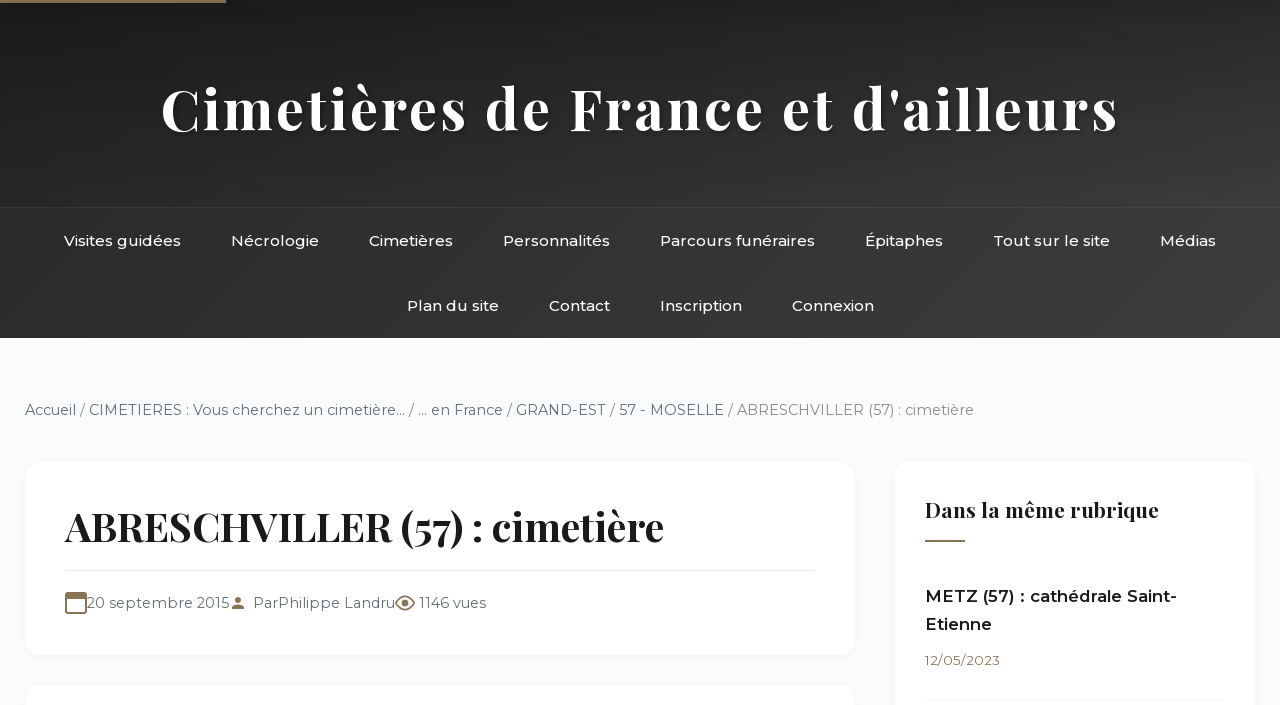

--- FILE ---
content_type: text/html; charset=utf-8
request_url: https://landrucimetieres.fr/spip/spip.php?article4470
body_size: 4582
content:
<!DOCTYPE html>
<html lang="fr">
<head>
<base href="https://landrucimetieres.fr/">
    <meta charset="utf-8">
    
    <title>ABRESCHVILLER (57)&nbsp;: cimetière - Landrucimetières</title>
    <meta name="description" content="Cimetière non traité de manière exhaustive 

Dans la ville d’Abreschviller repose un Compagnon de la Libération : Henri KARCHER (1908-1983). 

Fils d’un&nbsp;(…)">
    
    <meta name="viewport" content="width=device-width, initial-scale=1">
    <link href="https://fonts.googleapis.com/css2?family=Playfair+Display:wght@400;500;700&family=Montserrat:wght@300;400;500;600&display=swap" rel="stylesheet">
    <link rel="stylesheet" href="squelettes/css/style.css">
</head>
<body>
    <!-- Accessibilité -->
    <a href="/spip/spip.php?article4470#main" class="skip-link">Aller au contenu principal</a>

    <!-- Header inclus -->
    <!-- Header avec navigation intégrée -->
<header class="site-header">
    <div class="header-top">
        <h1 class="site-title"><a href="https://www.landrucimetieres.fr" style="color: inherit; text-decoration: none;">Cimetières de France et d'ailleurs</a></h1>
    </div>
    <nav class="main-nav" role="navigation" aria-label="Navigation principale">
        <div class="nav-container">
            <button class="mobile-menu-toggle" aria-label="Menu" onclick="toggleMenu()">
                <span></span>
                <span></span>
                <span></span>
            </button>
            <ul class="nav-list">
                <li><a href="spip.php?rubrique285">Visites guidées</a></li>
                <li><a href="spip.php?rubrique9">Nécrologie</a></li>
                <li><a href="spip.php?rubrique11">Cimetières</a></li>
                <li><a href="spip.php?rubrique6">Personnalités</a></li>
                <li><a href="spip.php?rubrique10">Parcours funéraires</a></li>
                <li><a href="spip.php?rubrique456">Épitaphes</a></li>
                <li><a href="spip.php?rubrique8">Tout sur le site</a></li>
                <li><a href="spip.php?rubrique137">Médias</a></li>
                <li><a href="spip.php?page=plan">Plan du site</a></li>
                <li><a href="spip.php?page=contact">Contact</a></li>
                
                 
                    <li><a href="spip.php?page=inscription">Inscription</a></li>
                    <li><a href="spip.php?page=login">Connexion</a></li>
                
            </ul>
        </div>
    </nav>
</header>

<!-- Navigation sticky (apparaît au scroll) -->
<nav class="sticky-nav" id="stickyNav" role="navigation" aria-label="Navigation rapide">
    <div class="nav-container">
        <ul class="nav-list">
            <li><a href="spip.php?rubrique285">Visites</a></li>
            <li><a href="spip.php?rubrique9">Nécrologie</a></li>
            <li><a href="spip.php?rubrique11">Cimetières</a></li>
            <li><a href="spip.php?rubrique6">Personnalités</a></li>
            <li><a href="spip.php?rubrique10">Parcours</a></li>
            <li><a href="spip.php?page=contact">Contact</a></li>
        </ul>
    </div>
</nav>
    <div class="container">
        
        
        <!-- Fil d'ariane complet -->
        <nav class="breadcrumb" aria-label="Fil d'ariane">
            <a href="https://www.landrucimetieres.fr">Accueil</a>
            
            / <a href="spip.php?rubrique11">CIMETIERES&nbsp;: Vous cherchez un cimetière...</a>
            
            / <a href="spip.php?rubrique12">... en France</a>
            
            / <a href="spip.php?rubrique297">GRAND-EST</a>
            
            / <a href="spip.php?rubrique213">57 - MOSELLE</a>
            
            / ABRESCHVILLER (57)&nbsp;: cimetière
        </nav>

        <div class="main-grid">
            <!-- Colonne principale -->
            <main id="main" role="main">
                <!-- En-tête de l'article -->
                <article class="article-header">
                    <h1 class="article-title">ABRESCHVILLER (57)&nbsp;: cimetière</h1>
                    
                    
                    <div class="article-meta">
                        <span class="meta-date">20 septembre 2015</span>
                        <span class="meta-author">Par <span class="vcard author"><a class="url fn spip_in" href="spip.php?auteur1">Philippe Landru</a></span></span>
                        <span class="meta-views">1146 vues</span>
                    </div>
                </article>

                <!-- Contenu principal -->
                <div class="article-content">
                    <div class="chapo"><p>Cimetière non traité de manière exhaustive</p></div>
                    
                    <p>Dans la ville d&#8217;Abreschviller repose un Compagnon de la Libération&nbsp;: <strong>Henri KARCHER</strong> (1908-1983).</p>
<div class='spip_document_30453 spip_document spip_documents spip_document_image spip_documents_left spip_document_left'>
<figure class="spip_doc_inner">


		<img src='local/cache-vignettes/L150xH202/karcherhenri-b5e71.jpg?1761456642' width='150' height='202' alt='' />
</figure>
</div>
<p>Fils d&#8217;un officier tué en 1914, chirurgien à la Faculté de médecine de Paris, il s&#8217;engagea rapidement dans les Forces françaises libres et participa à la bataille du Gabon en novembre 1940, puis à la campagne de Libye d&#8217;octobre 1942. Après avoir rejoint l&#8217;Angleterre, il prit part aux débarquements de Normandie et à la libération de Paris, au cours de laquelle il tint un rôle majeur&nbsp;: à la tête d&#8217;un détachement, il obtient, le 25 août 1944, la capitulation du général von Choltitz, gouverneur militaire du &#171;&nbsp;Gross Paris&nbsp;&#187;, qu&#8217;il arrêta à l&#8217;hôtel Meurice, rue de Rivoli. Dans le film <i>Paris brûle-t-il&nbsp;?</i>, son rôle était interprété par <a href="spip.php?article1517" class="spip_in">Jean-Pierre Cassel</a>.</p>
<p>Devenu aide de camp du général <a href="spip.php?article303" class="spip_in">Kœnig</a>, il fut affecté au gouvernement militaire de Paris. À la fin de la guerre, il s&#8217;engagea en politique. Candidat UNR dans la 21e circonscription de Paris, il fut facilement élu.</p>
<p>Une place du 1er arrondissement de Paris porte son nom.</p>
<div class='spip_document_30452 spip_document spip_documents spip_document_image spip_documents_center spip_document_center'>
<figure class="spip_doc_inner">


		<img src='local/cache-vignettes/L240xH360/copie_de_abreschviller_57_p1080792-fd227.jpg?1761456642' width='240' height='360' alt='' />
</figure>
</div>
                    
                    <div class="post-scriptum"><h3>Post-scriptum</h3><p>Merci Ã&nbsp;Michel Schreiber pour la photo.</p></div>
                    
                </div>

                <!-- Portfolio si documents joints -->
                

                <!-- Commentaires -->
                

                <!-- Formulaire de commentaire -->
                <div class="formulaire_spip formulaire_forum ajax" id="formulaire_forum">

	
	

	

	 


	


	<form action="/spip/spip.php?article4470#formulaire_forum" method="post" enctype='multipart/form-data'>
		<div>
			<span class="form-hidden"><input name="id_article" value="4470" type="hidden"
><input name="page" value="article" type="hidden"
><input name='formulaire_action' type='hidden'
		value='forum'><input name='formulaire_action_args' type='hidden'
		value='qzLSqx/BQTaVBNxlyEy6Ps8fDDKrPRsdG/KzUDFq/paJa9a496ibCFSIReBtW3bln0UQnrF9Yz+XuDoB57T/StvpsEqNMqtPRgjLF0iT2RwDz4Lgs81qzn+Z/nqwAOGBJM8Ap6JnIH4cazeebtVK9Ec='><input name='formulaire_action_sign' type='hidden'
		value=''><input type='hidden' name='id_article' value='4470' /><input type='hidden' name='id_objet' value='4470' /><input type='hidden' name='objet' value='article' /><input type='hidden' name='id_forum' value='' /><input type='hidden' name='arg' value='' /><input type='hidden' name='hash' value='' /><input type='hidden' name='verif_' value='ok' /><input type='hidden' name='autosave' class='autosaveactive' value='forum_563bc5c741f62c53f61e2b27c0105359'><script>if (window.jQuery) jQuery(function(){
		  $("input.autosaveactive").closest("form:not(.autosaveon)").autosave({url:"https://www.landrucimetieres.fr/"}).addClass("autosaveon");
			});</script><input type='hidden' name='_jeton' value='699558348fee89711202fca69af40151f5cbc1842e4d4315032f495309a6d9c5' /></span>
			<input type="hidden" name="id_forum" value="0"/>
			
			<fieldset class="fieldset moderation_info">
				<legend>modération a priori</legend>
				<p class="explication"> 
					Attention, votre message n’apparaîtra qu’après avoir été relu et approuvé.
				</p>
			</fieldset>
			

			

			 

			<fieldset class="qui saisie_qui">
	<legend>Qui êtes-vous ?</legend>

 
	<div class="editer-groupe">
		<div class='editer saisie_session_nom'>
			<label for="session_nom">Nom</label><input type="text" class="text" name="session_nom" id="session_nom" value="" size="40" />
			 
			<span class="details">&#91;<a href="spip.php?page=login&amp;url=%2Fspip%2Fspip.php%3Farticle4470" rel="nofollow">Se connecter</a>&#93;</span>
			
		</div>
		<div class="editer saisie_session_email" style="display: none;">
	<label for="give_me_your_email">Veuillez laisser ce champ vide :</label>
	<input type="text" class="text email" name="email_nobot" id="give_me_your_email" value="" size="10" />
</div><div class='editer saisie_session_email'>
			<label for="session_email">Courriel (non publié)</label><input type="email" class="text email" name="session_email" id="session_email" value="" size="40" />
		</div>
		 

	</div>
	

</fieldset>
			<fieldset class="fieldset fieldset-texte">
				<legend>Ajoutez votre commentaire ici</legend>
				<input type="hidden" name="titre" id="titre" value="ABRESCHVILLER (57) : cimetière" />
				<div class="editer-groupe">
					<div class='editer saisie_texte obligatoire'>
						<label for='texte'>Texte de votre message</label>
						
						<p class="explication saisie_texte_info">
							Ce champ accepte les raccourcis SPIP <code>{{gras}}</code> <code>{italique}</code> <code>-*liste</code> <code>[texte-&gt;url]</code> <code>&lt;quote&gt;</code> <code>&lt;code&gt;</code> et le code HTML <code>&lt;q&gt;</code> <code>&lt;del&gt;</code> <code>&lt;ins&gt;</code>. Pour créer des paragraphes, laissez simplement des lignes vides.
						</p>
						<textarea name="texte" id="texte" rows="12" cols="60" 
						required="required"></textarea>
					</div>
					
					
					
				</div>
			</fieldset>

			

			
			<p style="display: none;">
				<label for="nobot_forum">Veuillez laisser ce champ vide :</label>
				<input type="text" class="text" name="nobot" id="nobot_forum" value="" size="10"/>
			</p>
			<p class="boutons"><input type="submit" class="submit" name="previsualiser_message" value="Prévisualiser"/></p>
			
		</div>
	</form>
	
</div>
            </main>

            <!-- Sidebar -->
            <aside class="sidebar" role="complementary">
                <!-- Articles de la même rubrique -->
                
                <div class="widget">
                    <h3>Dans la même rubrique</h3>
                    
                    <div class="breve-item">
                        <h4><a href="spip.php?article3233">METZ (57) : cathédrale Saint-Etienne</a></h4>
                        <span class="breve-date">12/05/2023</span>
                    </div>
                    
                    <div class="breve-item">
                        <h4><a href="spip.php?article6652">METZ (57) : cimetière de l’Est</a></h4>
                        <span class="breve-date">11/05/2023</span>
                    </div>
                    
                    <div class="breve-item">
                        <h4><a href="spip.php?article6651">SCY-CHAZELLES (57) : église fortifiée de&nbsp;(…)</a></h4>
                        <span class="breve-date">1er/01/2023</span>
                    </div>
                    
                    <div class="breve-item">
                        <h4><a href="spip.php?article6768">Petite visite du cimetière de Woippy</a></h4>
                        <span class="breve-date">1er/01/2023</span>
                    </div>
                    
                    <div class="breve-item">
                        <h4><a href="spip.php?article5426">RODEMACK (57) : cimetière</a></h4>
                        <span class="breve-date">6/01/2019</span>
                    </div>
                    
                </div>
                

                <!-- Mots-clés -->
                

                <!-- Navigation -->
                <div class="widget">
                    <h3>Navigation</h3>
                    <ul class="quick-links">
                        
                        <li><a href="spip.php?rubrique213">← Retour à 57 - MOSELLE</a></li>
                        
                        <li><a href="spip.php?page=plan">Plan du site</a></li>
                        <li><a href="spip.php?page=recherche">Recherche</a></li>
                    </ul>
                </div>

                <!-- Statistiques article -->
                <div class="widget">
                    <h3>Informations</h3>
                    <ul class="stat-details">
                        <li>Publié le <span>20/09/2015</span></li>
                        <li>Modifié le <span>20/09/2015</span></li>
                        <li><span>1146</span> consultations</li>
                        
                    </ul>
                </div>
            </aside>
        </div>
        
    </div>

    <!-- Footer inclus -->
    <!-- Footer -->
<footer class="site-footer">
    <div class="footer-content">
        <div class="footer-section">
            <h4>Landrucimetières</h4>
            <p style="margin-top: 10px; opacity: 0.9;">Plus de 20 ans de patrimoine funéraire</p>
            <p style="margin-top: 10px; opacity: 0.9;">© Philippe Landru</p>
            <p style="margin-top: 10px;"><a href="mailto:philandru@aol.com">philandru@aol.com</a></p>
        </div>
        <div class="footer-section">
            <h4>Explorer</h4>
            <ul>
                <li><a href="spip.php?rubrique285">Visites guidées</a></li>
                <li><a href="spip.php?rubrique11">Cimetières</a></li>
                <li><a href="spip.php?rubrique6">Personnalités</a></li>
                <li><a href="spip.php?rubrique10">Parcours funéraires</a></li>
                <li><a href="spip.php?rubrique456">Épitaphes et ornements</a></li>
            </ul>
        </div>
        <div class="footer-section">
            <h4>Le site</h4>
            <ul>
                <li><a href="spip.php?rubrique136">Informations générales</a></li>
                <li><a href="spip.php?rubrique98">Billets d'humeur</a></li>
                <li><a href="spip.php?rubrique96">Liens et bibliographie</a></li>
                <li><a href="spip.php?rubrique111">Livre d'or</a></li>
                <li><a href="spip.php?rubrique137">Dans les médias</a></li>
            </ul>
        </div>
        <div class="footer-section">
            <h4>Informations</h4>
            <ul>
                <li><a href="spip.php?page=plan">Plan du site</a></li>
                <li><a href="spip.php?page=contact">Contact</a></li>
                <li><a href="spip.php?page=mentions">Mentions légales</a></li>
                <li><a href="spip.php?page=faq">FAQ</a></li>
                <li><a href="spip.php?rubrique139">Édito</a></li>
            </ul>
        </div>
    </div>
    <div class="footer-bottom">
        <p>Tous droits réservés - Site de référence du patrimoine funéraire français</p>
    </div>
</footer>
    
    <script src="squelettes/js/main.js"></script>
</body>
</html>